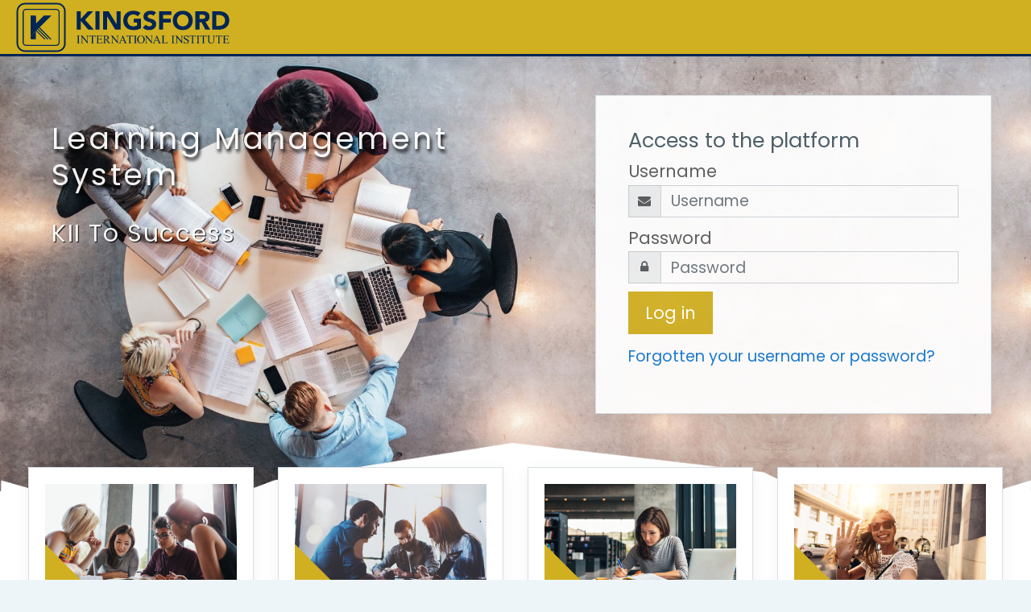

--- FILE ---
content_type: image/svg+xml
request_url: https://www.kiionline.edu.au/pluginfile.php/1/theme_moove/logo/1746412722/logo.svg
body_size: 18711
content:
<?xml version="1.0" encoding="utf-8"?>
<!-- Generator: Adobe Illustrator 17.0.0, SVG Export Plug-In . SVG Version: 6.00 Build 0)  -->
<!DOCTYPE svg PUBLIC "-//W3C//DTD SVG 1.1//EN" "http://www.w3.org/Graphics/SVG/1.1/DTD/svg11.dtd">
<svg version="1.1" id="Layer_1" xmlns="http://www.w3.org/2000/svg" xmlns:xlink="http://www.w3.org/1999/xlink" x="0px" y="0px"
	 width="300px" height="77px" viewBox="0 0 300 77" enable-background="new 0 0 300 77" xml:space="preserve">
<g>
	<path fill="#002554" d="M31.424,33.346V23.343c0-0.599-0.486-1.082-1.083-1.082h-6.135v28.398l0.056,0.057l7.162-7.163
		c1.702-1.701,3.403-3.403,5.104-5.103l15.573-15.574c0.228-0.227,0.067-0.615-0.254-0.615h-9.337L31.424,33.346"/>
	<path fill="#002554" d="M31.424,43.554L31.424,43.554L31.424,43.554l-7.163,7.163l-0.056-0.056v2.999
		c0,0.598,0.485,1.083,1.082,1.083h6.136V43.554"/>
	<polygon fill="#002554" points="42.612,54.742 44.654,54.742 32.445,42.532 31.424,43.552 31.424,43.553 	"/>
	<polygon fill="#002554" points="31.424,43.554 31.424,43.553 31.423,43.554 	"/>
	<polygon fill="#002554" points="34.486,40.491 33.466,41.512 46.694,54.742 48.736,54.742 	"/>
	<polygon fill="#002554" points="36.528,38.45 35.507,39.471 50.778,54.742 52.82,54.742 	"/>
	<path fill="#002554" d="M59.163,63.752H17.862c-2.537,0-4.601-2.064-4.601-4.602V17.849c0-2.537,2.064-4.6,4.601-4.6h41.301
		c2.537,0,4.6,2.063,4.6,4.6V59.15C63.763,61.688,61.7,63.752,59.163,63.752 M17.862,14.693c-1.741,0-3.157,1.416-3.157,3.156V59.15
		c0,1.742,1.416,3.158,3.157,3.158h41.301c1.74,0,3.156-1.416,3.156-3.158V17.849c0-1.74-1.416-3.156-3.156-3.156H17.862z"/>
	<path fill="#002554" d="M60.469,71.962H16.556c-6.343,0-11.505-5.162-11.505-11.505V16.544c0-6.343,5.162-11.506,11.505-11.506
		h43.913c6.344,0,11.505,5.163,11.505,11.506v43.913C71.974,66.8,66.813,71.962,60.469,71.962 M16.556,7.204
		c-5.151,0-9.34,4.19-9.34,9.34v43.913c0,5.15,4.19,9.34,9.34,9.34h43.913c5.15,0,9.339-4.19,9.339-9.34V16.544
		c0-5.15-4.19-9.34-9.339-9.34H16.556z"/>
	<g>
		<polygon fill="#002554" points="109.514,16.416 102.264,16.416 92.493,26.863 92.493,16.416 86.949,16.416 86.949,41.576 
			92.493,41.576 92.493,29.636 102.726,41.576 110.474,41.576 98.321,28.108 		"/>
		<rect x="112.532" y="16.416" fill="#002554" width="5.543" height="25.159"/>
		<polygon fill="#002554" points="128.471,23.666 128.542,23.666 139.522,41.576 146.772,41.576 146.772,16.416 141.228,16.416 
			141.228,33.9 141.157,33.9 130.461,16.416 122.928,16.416 122.928,41.576 128.471,41.576 		"/>
		<path fill="#002554" d="M163.996,42.216c3.697,0,7.284-0.712,10.554-2.416V26.651h-9.842v5.117h4.512v4.087
			c-1.03,0.568-2.806,1.243-5.223,1.243c-4.725,0-7.816-3.411-7.816-8.101c0-4.691,3.091-8.103,7.816-8.103
			c2.807,0,4.62,0.818,6.112,2.381l3.908-4.265c-2.521-2.345-6.04-3.233-10.02-3.233c-7.854,0-13.574,5.152-13.574,13.219
			C150.423,37.063,156.142,42.216,163.996,42.216"/>
		<path fill="#002554" d="M185.912,37.098c-1.848,0-3.696-0.887-4.833-2.379l-3.944,4.335c2.38,2.204,5.223,3.163,8.458,3.163
			c5.188,0,9.701-2.665,9.701-8.28c0-8.813-11.583-5.864-11.583-10.448c0-1.883,2.167-2.594,3.73-2.594
			c1.35,0,3.126,0.533,4.014,1.671l3.802-4.158c-2.13-1.883-4.867-2.63-7.71-2.63c-4.939,0-9.595,2.808-9.595,8.174
			c0,8.387,11.798,5.898,11.798,10.518C189.749,36.246,187.724,37.098,185.912,37.098"/>
		<polygon fill="#002554" points="204.712,31.767 215.193,31.767 215.193,26.651 204.712,26.651 204.712,21.534 216.047,21.534 
			216.047,16.416 199.169,16.416 199.169,41.576 204.712,41.576 		"/>
		<path fill="#002554" d="M231.545,42.216c7.854,0,13.574-5.153,13.574-13.219c0-8.067-5.72-13.219-13.574-13.219
			c-7.854,0-13.574,5.152-13.574,13.219C217.972,37.063,223.691,42.216,231.545,42.216 M231.545,20.894
			c4.726,0,7.816,3.412,7.816,8.102c0,4.689-3.09,8.101-7.816,8.101c-4.727,0-7.818-3.412-7.818-8.101
			C223.727,24.306,226.818,20.894,231.545,20.894"/>
		<path fill="#002554" d="M254.313,31.519h2.737l5.258,10.056h6.645l-6.396-10.625c3.554-0.64,5.437-3.376,5.437-6.894
			c0-5.864-4.336-7.64-9.488-7.64h-9.736v25.158h5.543V31.519 M254.313,21.107h3.624c2.025,0,4.3,0.391,4.3,2.914
			c0,2.736-2.63,2.806-4.656,2.806h-3.269V21.107z"/>
		<path fill="#002554" d="M280.059,16.417h-8.314v25.158h9.061c7.498,0,14.143-4.371,14.143-12.508
			C294.949,19.863,288.161,16.417,280.059,16.417 M280.166,36.458h-2.878V21.534h3.269c4.69,0,8.635,2.31,8.635,7.249
			C289.192,34.504,285.318,36.458,280.166,36.458"/>
	</g>
	<g>
		<path fill="#002554" d="M86.949,50.065h0.373c0.247,0,0.485,0.062,0.712,0.185c0.161,0.095,0.267,0.204,0.319,0.333
			c0.066,0.171,0.1,0.522,0.1,1.054v6.784c0,0.631-0.061,1.028-0.186,1.193c-0.196,0.253-0.51,0.379-0.945,0.379h-0.373v0.288h4.501
			v-0.288h-0.379c-0.25,0-0.483-0.061-0.706-0.186c-0.165-0.092-0.273-0.204-0.325-0.333c-0.068-0.17-0.101-0.519-0.101-1.053
			v-6.784c0-0.63,0.064-1.027,0.193-1.193c0.197-0.252,0.509-0.379,0.939-0.379h0.379v-0.287h-4.501V50.065"/>
		<path fill="#002554" d="M99.683,50.065h0.364c0.415,0,0.716,0.108,0.905,0.325c0.145,0.16,0.219,0.563,0.219,1.208v6.057
			l-6.421-7.876h-2.851v0.287c0.306,0,0.533,0.023,0.683,0.069c0.304,0.098,0.536,0.205,0.693,0.317
			c0.157,0.113,0.387,0.349,0.694,0.706v7.302c0,0.589-0.057,0.967-0.17,1.132c-0.188,0.269-0.504,0.402-0.953,0.402h-0.363v0.288
			h3.655v-0.288h-0.373c-0.408,0-0.71-0.109-0.905-0.325c-0.139-0.16-0.209-0.561-0.209-1.209v-6.467l6.924,8.457h0.279v-8.852
			c0-0.588,0.057-0.966,0.169-1.13c0.187-0.269,0.503-0.402,0.946-0.402h0.373v-0.287h-3.657V50.065"/>
		<path fill="#002554" d="M104.121,49.778l-0.123,2.463h0.294c0.036-0.475,0.149-0.851,0.341-1.13
			c0.191-0.279,0.421-0.467,0.689-0.565c0.207-0.074,0.555-0.11,1.046-0.11h1.262v8.024c0,0.588-0.057,0.967-0.17,1.132
			c-0.186,0.268-0.502,0.402-0.946,0.402h-0.37v0.287h4.453v-0.287h-0.365c-0.406,0-0.71-0.11-0.907-0.326
			c-0.139-0.16-0.207-0.561-0.207-1.208v-8.024h1.479c0.433,0,0.784,0.071,1.049,0.213c0.264,0.141,0.479,0.363,0.638,0.662
			c0.098,0.187,0.175,0.497,0.232,0.93h0.294l-0.116-2.463H104.121"/>
		<path fill="#002554" d="M121.185,59.095c-0.247,0.242-0.507,0.406-0.775,0.488c-0.268,0.084-0.7,0.124-1.294,0.124h-1.781
			c-0.288,0-0.483-0.03-0.588-0.09c-0.103-0.06-0.176-0.139-0.217-0.24c-0.042-0.101-0.063-0.383-0.063-0.848v-3.461h2.308
			c0.439,0,0.764,0.052,0.977,0.154c0.212,0.105,0.363,0.246,0.456,0.426c0.073,0.144,0.145,0.472,0.218,0.984h0.285v-3.656h-0.285
			c-0.032,0.599-0.182,1.019-0.449,1.256c-0.202,0.18-0.603,0.271-1.202,0.271h-2.308v-4.152h2.882c0.522,0,0.886,0.038,1.092,0.116
			c0.257,0.108,0.453,0.267,0.583,0.474c0.133,0.205,0.252,0.587,0.36,1.138h0.303l-0.117-2.3h-8.093v0.287h0.371
			c0.434,0,0.744,0.103,0.93,0.31c0.134,0.154,0.202,0.566,0.202,1.231v6.823c0,0.512-0.03,0.849-0.09,1.014
			c-0.059,0.166-0.172,0.29-0.337,0.373c-0.221,0.119-0.458,0.177-0.705,0.177h-0.371v0.288h8.093l0.907-2.634h-0.31
			C121.831,58.292,121.504,58.775,121.185,59.095"/>
		<path fill="#002554" d="M130.542,58.183l-2.171-3.014c0.884-0.197,1.536-0.531,1.956-1.007c0.423-0.475,0.632-1.035,0.632-1.68
			c0-0.604-0.185-1.124-0.554-1.561c-0.369-0.435-0.818-0.734-1.348-0.898c-0.529-0.162-1.351-0.244-2.466-0.244h-3.826v0.287h0.395
			c0.397,0,0.696,0.113,0.898,0.34c0.145,0.16,0.216,0.571,0.216,1.233v6.784c0,0.599-0.054,0.979-0.161,1.139
			c-0.192,0.288-0.509,0.433-0.953,0.433h-0.395v0.288h4.5v-0.288h-0.411c-0.391,0-0.688-0.113-0.882-0.34
			c-0.145-0.161-0.219-0.572-0.219-1.233v-3.051c0.084,0.005,0.164,0.009,0.242,0.011c0.075,0.002,0.149,0.004,0.217,0.004
			c0.165,0,0.379-0.005,0.642-0.015l3.555,4.911h2.803v-0.288c-0.572-0.06-1.037-0.205-1.394-0.433
			C131.462,59.333,131.035,58.874,130.542,58.183 M126.189,54.89c-0.046,0-0.106-0.001-0.18-0.004
			c-0.071-0.002-0.156-0.004-0.256-0.004v-4.368c0.513-0.098,0.918-0.148,1.218-0.148c0.677,0,1.22,0.205,1.63,0.616
			c0.41,0.41,0.616,0.945,0.616,1.598c0,0.672-0.255,1.224-0.764,1.658C127.945,54.674,127.189,54.89,126.189,54.89"/>
		<path fill="#002554" d="M144.544,49.778h-3.657v0.287h0.364c0.415,0,0.716,0.108,0.908,0.325c0.144,0.16,0.217,0.563,0.217,1.208
			v6.057l-6.421-7.876h-2.85v0.287c0.305,0,0.531,0.023,0.681,0.069c0.305,0.098,0.535,0.205,0.693,0.319
			c0.159,0.113,0.39,0.348,0.694,0.705v7.303c0,0.588-0.055,0.967-0.171,1.132c-0.184,0.268-0.503,0.402-0.952,0.402h-0.363v0.287
			h3.655v-0.287h-0.371c-0.407,0-0.71-0.11-0.907-0.326c-0.14-0.16-0.209-0.561-0.209-1.208v-6.467l6.924,8.457h0.278v-8.853
			c0-0.588,0.058-0.966,0.171-1.129c0.187-0.269,0.501-0.403,0.945-0.403h0.373V49.778"/>
		<path fill="#002554" d="M153.663,58.274l-3.656-8.735h-0.271l-3.694,8.643c-0.321,0.759-0.611,1.262-0.876,1.509
			c-0.128,0.124-0.413,0.225-0.852,0.303v0.287h3.307v-0.287c-0.506-0.036-0.834-0.114-0.987-0.237
			c-0.153-0.121-0.228-0.261-0.228-0.421c0-0.201,0.087-0.506,0.262-0.915l0.713-1.656h4.065l0.636,1.509
			c0.207,0.491,0.31,0.85,0.31,1.076c0,0.17-0.074,0.316-0.221,0.434c-0.148,0.119-0.428,0.188-0.847,0.209v0.287h4.143v-0.287
			c-0.428-0.027-0.763-0.143-1.004-0.353C154.225,59.433,153.957,58.978,153.663,58.274 M147.621,56.191l1.828-4.244l1.784,4.244
			H147.621z"/>
		<path fill="#002554" d="M155.165,49.778l-0.124,2.463h0.295c0.036-0.475,0.15-0.851,0.341-1.13
			c0.191-0.279,0.422-0.467,0.689-0.565c0.208-0.074,0.556-0.11,1.046-0.11h1.263v8.024c0,0.588-0.058,0.967-0.171,1.132
			c-0.186,0.268-0.499,0.402-0.946,0.402h-0.369v0.287h4.452v-0.287h-0.364c-0.407,0-0.71-0.11-0.908-0.326
			c-0.138-0.16-0.207-0.561-0.207-1.208v-8.024h1.479c0.433,0,0.784,0.071,1.049,0.213c0.266,0.141,0.48,0.363,0.64,0.662
			c0.097,0.187,0.173,0.497,0.231,0.93h0.295l-0.117-2.463H155.165"/>
		<path fill="#002554" d="M164.56,50.065h0.371c0.247,0,0.485,0.062,0.712,0.185c0.16,0.095,0.267,0.204,0.317,0.333
			c0.068,0.171,0.101,0.522,0.101,1.054v6.784c0,0.631-0.061,1.028-0.186,1.193c-0.197,0.253-0.512,0.379-0.945,0.379h-0.371v0.288
			h4.498v-0.288h-0.378c-0.25,0-0.483-0.061-0.706-0.186c-0.164-0.092-0.273-0.204-0.325-0.333c-0.066-0.17-0.101-0.519-0.101-1.053
			v-6.784c0-0.63,0.064-1.027,0.194-1.193c0.196-0.252,0.509-0.379,0.937-0.379h0.378v-0.287h-4.498V50.065"/>
		<path fill="#002554" d="M174.654,49.539c-1.373,0-2.552,0.455-3.539,1.37c-1.138,1.053-1.704,2.413-1.704,4.083
			c0,1.63,0.492,2.96,1.474,3.988c0.984,1.027,2.199,1.54,3.646,1.54c1.429,0,2.65-0.526,3.655-1.578
			c1.006-1.054,1.511-2.379,1.511-3.974c0-1.55-0.499-2.84-1.498-3.876C177.198,50.056,176.017,49.539,174.654,49.539
			 M176.958,58.816c-0.642,0.77-1.458,1.154-2.442,1.154c-0.925,0-1.669-0.351-2.233-1.052c-0.733-0.926-1.098-2.245-1.098-3.958
			c0-1.674,0.353-2.944,1.06-3.811c0.568-0.697,1.321-1.046,2.261-1.046c1.003,0,1.787,0.351,2.356,1.053
			c0.706,0.883,1.06,2.223,1.06,4.02C177.922,56.834,177.6,58.049,176.958,58.816"/>
		<path fill="#002554" d="M190.917,49.778h-3.656v0.287h0.364c0.413,0,0.715,0.108,0.907,0.325c0.145,0.16,0.215,0.563,0.215,1.208
			v6.057l-6.419-7.876h-2.851v0.287c0.304,0,0.534,0.023,0.681,0.069c0.305,0.098,0.535,0.205,0.694,0.319
			c0.156,0.113,0.389,0.348,0.694,0.705v7.303c0,0.588-0.058,0.967-0.171,1.132c-0.186,0.268-0.504,0.402-0.952,0.402h-0.365v0.287
			h3.657v-0.287h-0.371c-0.408,0-0.711-0.11-0.908-0.326c-0.138-0.16-0.208-0.561-0.208-1.208v-6.467l6.922,8.457h0.28v-8.853
			c0-0.588,0.057-0.966,0.171-1.129c0.184-0.269,0.499-0.403,0.943-0.403h0.373V49.778"/>
		<path fill="#002554" d="M200.035,58.274l-3.656-8.735h-0.269l-3.695,8.643c-0.32,0.759-0.613,1.262-0.875,1.509
			c-0.13,0.124-0.415,0.225-0.852,0.303v0.287h3.308v-0.287c-0.507-0.036-0.837-0.114-0.989-0.237
			c-0.153-0.121-0.228-0.261-0.228-0.421c0-0.201,0.089-0.506,0.264-0.915l0.711-1.656h4.067l0.635,1.509
			c0.207,0.491,0.31,0.85,0.31,1.076c0,0.17-0.074,0.316-0.22,0.434c-0.148,0.119-0.431,0.188-0.849,0.209v0.287h4.144v-0.287
			c-0.429-0.027-0.763-0.143-1.004-0.353C200.597,59.433,200.33,58.978,200.035,58.274 M193.995,56.191l1.827-4.244l1.782,4.244
			H193.995z"/>
		<path fill="#002554" d="M210.407,58.804c-0.271,0.303-0.566,0.514-0.893,0.634c-0.325,0.117-0.889,0.176-1.695,0.176h-0.768
			c-0.675,0-1.079-0.023-1.207-0.076c-0.129-0.053-0.225-0.133-0.287-0.241c-0.084-0.159-0.124-0.454-0.124-0.882v-6.599
			c0-0.624,0.041-1.02,0.124-1.186c0.082-0.164,0.236-0.301,0.46-0.41c0.225-0.11,0.616-0.16,1.175-0.154v-0.288h-4.755v0.288h0.395
			c0.396,0,0.696,0.112,0.897,0.34c0.144,0.166,0.216,0.577,0.216,1.233v6.777c0,0.599-0.053,0.98-0.161,1.145
			c-0.192,0.289-0.509,0.434-0.952,0.434h-0.395v0.287h8.132l0.897-2.849l-0.256-0.055
			C210.943,58.026,210.674,58.503,210.407,58.804"/>
		<path fill="#002554" d="M215.851,50.065h0.371c0.249,0,0.485,0.062,0.713,0.185c0.159,0.095,0.266,0.204,0.317,0.333
			c0.066,0.171,0.101,0.522,0.101,1.054v6.784c0,0.631-0.063,1.028-0.187,1.193c-0.197,0.253-0.512,0.379-0.945,0.379h-0.371v0.288
			h4.5v-0.288h-0.379c-0.249,0-0.483-0.061-0.706-0.186c-0.165-0.092-0.273-0.204-0.325-0.333c-0.068-0.17-0.1-0.519-0.1-1.053
			v-6.784c0-0.63,0.064-1.027,0.192-1.193c0.196-0.252,0.509-0.379,0.939-0.379h0.379v-0.287h-4.5V50.065"/>
		<path fill="#002554" d="M228.586,50.065h0.364c0.413,0,0.715,0.108,0.905,0.325c0.145,0.16,0.216,0.563,0.216,1.208v6.057
			l-6.42-7.876h-2.849v0.287c0.304,0,0.53,0.023,0.681,0.069c0.304,0.098,0.535,0.205,0.693,0.317
			c0.157,0.113,0.387,0.349,0.694,0.706v7.302c0,0.589-0.057,0.967-0.171,1.132c-0.186,0.269-0.502,0.402-0.953,0.402h-0.363v0.288
			h3.655v-0.288h-0.371c-0.408,0-0.711-0.109-0.905-0.325c-0.139-0.16-0.21-0.561-0.21-1.209v-6.467l6.925,8.457h0.278v-8.852
			c0-0.588,0.058-0.966,0.171-1.13c0.186-0.269,0.501-0.402,0.945-0.402h0.373v-0.287h-3.657V50.065"/>
		<path fill="#002554" d="M238.76,55.405c-0.359-0.282-1.028-0.686-2.009-1.212c-1.203-0.646-1.964-1.162-2.284-1.549
			c-0.223-0.264-0.333-0.556-0.333-0.876c0-0.418,0.175-0.791,0.527-1.119c0.351-0.328,0.795-0.492,1.332-0.492
			c0.475,0,0.935,0.122,1.378,0.364c0.444,0.244,0.787,0.571,1.026,0.983c0.24,0.415,0.407,0.969,0.501,1.667h0.287v-3.632h-0.287
			c-0.052,0.242-0.119,0.405-0.205,0.483c-0.085,0.08-0.194,0.121-0.328,0.121c-0.119,0-0.324-0.065-0.611-0.194
			c-0.625-0.273-1.218-0.41-1.776-0.41c-0.892,0-1.627,0.272-2.207,0.817c-0.577,0.546-0.867,1.194-0.867,1.948
			c0,0.433,0.098,0.83,0.295,1.192c0.197,0.362,0.483,0.693,0.863,0.991c0.379,0.3,1.019,0.701,1.915,1.204
			c0.9,0.503,1.45,0.833,1.652,0.988c0.299,0.228,0.52,0.472,0.662,0.736c0.142,0.265,0.213,0.524,0.213,0.784
			c0,0.462-0.187,0.867-0.562,1.207c-0.375,0.341-0.884,0.512-1.528,0.512c-0.558,0-1.07-0.124-1.539-0.373
			c-0.467-0.247-0.814-0.558-1.042-0.934c-0.226-0.373-0.407-0.937-0.541-1.691h-0.288v3.6h0.288
			c0.036-0.242,0.091-0.402,0.166-0.479c0.075-0.079,0.177-0.117,0.306-0.117c0.134,0,0.453,0.081,0.956,0.244
			c0.503,0.164,0.835,0.257,0.995,0.283c0.268,0.047,0.556,0.069,0.86,0.069c0.972,0,1.764-0.287,2.38-0.862
			c0.619-0.577,0.926-1.261,0.926-2.055c0-0.419-0.096-0.819-0.29-1.201C239.396,56.019,239.12,55.687,238.76,55.405"/>
		<path fill="#002554" d="M240.652,49.778l-0.126,2.463h0.295c0.036-0.475,0.15-0.851,0.341-1.13
			c0.189-0.279,0.421-0.467,0.689-0.565c0.207-0.074,0.555-0.11,1.046-0.11h1.262v8.024c0,0.588-0.055,0.967-0.17,1.132
			c-0.186,0.268-0.502,0.402-0.946,0.402h-0.37v0.287h4.454v-0.287h-0.365c-0.408,0-0.71-0.11-0.907-0.326
			c-0.139-0.16-0.208-0.561-0.208-1.208v-8.024h1.48c0.432,0,0.781,0.071,1.048,0.213c0.266,0.141,0.48,0.363,0.64,0.662
			c0.097,0.187,0.175,0.497,0.23,0.93h0.295l-0.114-2.463H240.652"/>
		<path fill="#002554" d="M250.046,50.065h0.371c0.249,0,0.485,0.062,0.713,0.185c0.16,0.095,0.266,0.204,0.317,0.333
			c0.066,0.171,0.101,0.522,0.101,1.054v6.784c0,0.631-0.063,1.028-0.187,1.193c-0.196,0.253-0.512,0.379-0.945,0.379h-0.371v0.288
			h4.5v-0.288h-0.379c-0.249,0-0.483-0.061-0.706-0.186c-0.165-0.092-0.273-0.204-0.325-0.333c-0.068-0.17-0.1-0.519-0.1-1.053
			v-6.784c0-0.63,0.063-1.027,0.193-1.193c0.196-0.252,0.508-0.379,0.937-0.379h0.379v-0.287h-4.5V50.065"/>
		<path fill="#002554" d="M255.402,49.778l-0.126,2.463h0.296c0.034-0.475,0.149-0.851,0.34-1.13
			c0.189-0.279,0.421-0.467,0.69-0.565c0.207-0.074,0.554-0.11,1.044-0.11h1.263v8.024c0,0.588-0.057,0.967-0.171,1.132
			c-0.184,0.268-0.501,0.402-0.945,0.402h-0.371v0.287h4.454v-0.287h-0.365c-0.407,0-0.709-0.11-0.905-0.326
			c-0.14-0.16-0.209-0.561-0.209-1.208v-8.024h1.48c0.432,0,0.782,0.071,1.049,0.213c0.266,0.141,0.477,0.363,0.638,0.662
			c0.098,0.187,0.176,0.497,0.231,0.93h0.294l-0.114-2.463H255.402"/>
		<path fill="#002554" d="M272.122,50.065h0.395c0.399,0,0.697,0.113,0.899,0.34c0.145,0.166,0.218,0.577,0.218,1.233v4.252
			c0,1.114-0.101,1.905-0.3,2.373c-0.198,0.467-0.568,0.851-1.111,1.15c-0.541,0.3-1.156,0.449-1.843,0.449
			c-0.538,0-0.99-0.095-1.359-0.287c-0.369-0.191-0.653-0.433-0.849-0.727c-0.197-0.294-0.331-0.706-0.406-1.233
			c-0.076-0.525-0.113-0.994-0.113-1.401v-4.577c0-0.589,0.065-0.975,0.194-1.162c0.186-0.274,0.496-0.41,0.929-0.41h0.403v-0.287
			h-4.539v0.287h0.395c0.399,0,0.685,0.1,0.864,0.301c0.178,0.202,0.267,0.625,0.267,1.271v4.105c0,1.266,0.084,2.127,0.249,2.587
			c0.248,0.672,0.668,1.206,1.262,1.603c0.594,0.399,1.464,0.597,2.61,0.597c1.054,0,1.887-0.208,2.497-0.624
			c0.613-0.416,1.022-0.913,1.233-1.496c0.209-0.579,0.314-1.397,0.314-2.45v-4.26c0-0.583,0.054-0.953,0.162-1.116
			c0.221-0.344,0.54-0.518,0.952-0.518h0.395v-0.287h-3.717V50.065"/>
		<path fill="#002554" d="M276.592,49.778l-0.124,2.463h0.296c0.034-0.475,0.148-0.851,0.34-1.13
			c0.191-0.279,0.421-0.467,0.69-0.565c0.207-0.074,0.555-0.11,1.044-0.11h1.263v8.024c0,0.588-0.057,0.967-0.171,1.132
			c-0.186,0.268-0.501,0.402-0.945,0.402h-0.371v0.287h4.454v-0.287h-0.365c-0.406,0-0.71-0.11-0.907-0.326
			c-0.138-0.16-0.208-0.561-0.208-1.208v-8.024h1.48c0.432,0,0.781,0.071,1.049,0.213c0.266,0.141,0.478,0.363,0.64,0.662
			c0.097,0.187,0.174,0.497,0.231,0.93h0.294l-0.116-2.463H276.592"/>
		<path fill="#002554" d="M293.655,59.095c-0.247,0.242-0.506,0.406-0.774,0.488c-0.268,0.084-0.7,0.124-1.294,0.124h-1.781
			c-0.289,0-0.485-0.03-0.588-0.09c-0.103-0.06-0.175-0.139-0.216-0.24c-0.042-0.101-0.064-0.383-0.064-0.848v-3.461h2.309
			c0.438,0,0.765,0.052,0.977,0.154c0.212,0.105,0.364,0.246,0.456,0.426c0.073,0.144,0.144,0.472,0.217,0.984h0.287v-3.656h-0.287
			c-0.031,0.599-0.181,1.019-0.448,1.256c-0.203,0.18-0.603,0.271-1.202,0.271h-2.309v-4.152h2.883c0.52,0,0.886,0.038,1.091,0.116
			c0.258,0.108,0.453,0.267,0.584,0.474c0.133,0.205,0.252,0.587,0.36,1.138h0.303l-0.117-2.3h-8.094v0.287h0.371
			c0.434,0,0.745,0.103,0.93,0.31c0.134,0.154,0.202,0.566,0.202,1.231v6.823c0,0.512-0.03,0.849-0.087,1.014
			c-0.061,0.166-0.173,0.29-0.34,0.373c-0.22,0.119-0.456,0.177-0.705,0.177h-0.371v0.288h8.094l0.907-2.634h-0.31
			C294.303,58.292,293.976,58.775,293.655,59.095"/>
	</g>
</g>
</svg>
